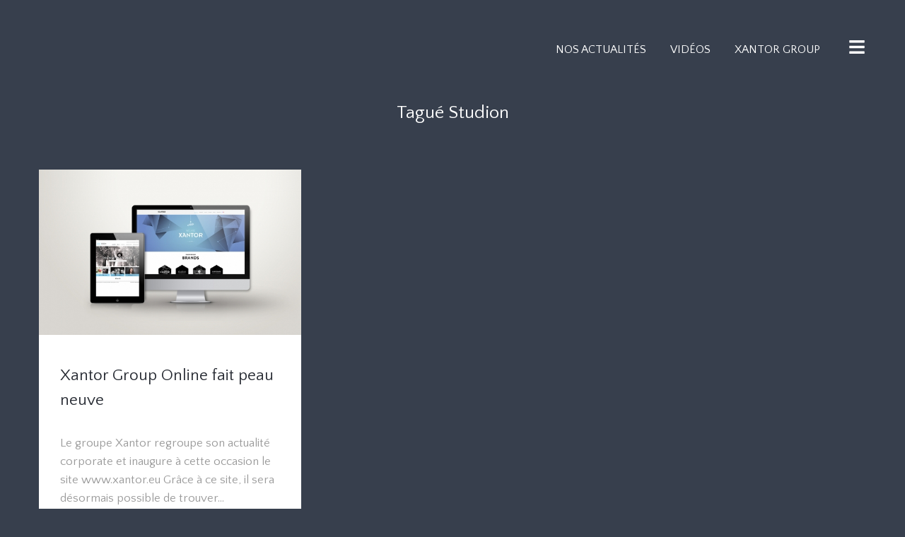

--- FILE ---
content_type: text/html; charset=UTF-8
request_url: https://areyoux.lu/tag/studion/
body_size: 5701
content:
<!DOCTYPE html>
<!--[if lte IE 9]>    <html class="no-js IE9 IE" lang="fr-FR"> <![endif]-->
<!--[if gt IE 9]><!--> <html class="no-js" lang="fr-FR"> <!--<![endif]-->

<head>
	<meta charset="UTF-8">
	<meta name="viewport" content="width=device-width, initial-scale=1, minimal-ui">
	<link rel="profile" href="http://gmpg.org/xfn/11">
	<meta http-equiv="X-UA-Compatible" content="IE=edge" />

	<title>Studion | Are You X.?</title>

	<meta name='robots' content='max-image-preview:large' />
<link rel='dns-prefetch' href='//fonts.googleapis.com' />
<link rel='dns-prefetch' href='//s.w.org' />
<link rel="alternate" type="application/rss+xml" title="Are You X.? &raquo; Flux" href="https://areyoux.lu/feed/" />
<link rel="alternate" type="application/rss+xml" title="Are You X.? &raquo; Flux des commentaires" href="https://areyoux.lu/comments/feed/" />
<link rel="alternate" type="application/rss+xml" title="Are You X.? &raquo; Flux de l’étiquette Studion" href="https://areyoux.lu/tag/studion/feed/" />
		<script type="text/javascript">
			window._wpemojiSettings = {"baseUrl":"https:\/\/s.w.org\/images\/core\/emoji\/13.1.0\/72x72\/","ext":".png","svgUrl":"https:\/\/s.w.org\/images\/core\/emoji\/13.1.0\/svg\/","svgExt":".svg","source":{"concatemoji":"https:\/\/areyoux.lu\/wp-includes\/js\/wp-emoji-release.min.js?ver=5.8.12"}};
			!function(e,a,t){var n,r,o,i=a.createElement("canvas"),p=i.getContext&&i.getContext("2d");function s(e,t){var a=String.fromCharCode;p.clearRect(0,0,i.width,i.height),p.fillText(a.apply(this,e),0,0);e=i.toDataURL();return p.clearRect(0,0,i.width,i.height),p.fillText(a.apply(this,t),0,0),e===i.toDataURL()}function c(e){var t=a.createElement("script");t.src=e,t.defer=t.type="text/javascript",a.getElementsByTagName("head")[0].appendChild(t)}for(o=Array("flag","emoji"),t.supports={everything:!0,everythingExceptFlag:!0},r=0;r<o.length;r++)t.supports[o[r]]=function(e){if(!p||!p.fillText)return!1;switch(p.textBaseline="top",p.font="600 32px Arial",e){case"flag":return s([127987,65039,8205,9895,65039],[127987,65039,8203,9895,65039])?!1:!s([55356,56826,55356,56819],[55356,56826,8203,55356,56819])&&!s([55356,57332,56128,56423,56128,56418,56128,56421,56128,56430,56128,56423,56128,56447],[55356,57332,8203,56128,56423,8203,56128,56418,8203,56128,56421,8203,56128,56430,8203,56128,56423,8203,56128,56447]);case"emoji":return!s([10084,65039,8205,55357,56613],[10084,65039,8203,55357,56613])}return!1}(o[r]),t.supports.everything=t.supports.everything&&t.supports[o[r]],"flag"!==o[r]&&(t.supports.everythingExceptFlag=t.supports.everythingExceptFlag&&t.supports[o[r]]);t.supports.everythingExceptFlag=t.supports.everythingExceptFlag&&!t.supports.flag,t.DOMReady=!1,t.readyCallback=function(){t.DOMReady=!0},t.supports.everything||(n=function(){t.readyCallback()},a.addEventListener?(a.addEventListener("DOMContentLoaded",n,!1),e.addEventListener("load",n,!1)):(e.attachEvent("onload",n),a.attachEvent("onreadystatechange",function(){"complete"===a.readyState&&t.readyCallback()})),(n=t.source||{}).concatemoji?c(n.concatemoji):n.wpemoji&&n.twemoji&&(c(n.twemoji),c(n.wpemoji)))}(window,document,window._wpemojiSettings);
		</script>
		<style type="text/css">
img.wp-smiley,
img.emoji {
	display: inline !important;
	border: none !important;
	box-shadow: none !important;
	height: 1em !important;
	width: 1em !important;
	margin: 0 .07em !important;
	vertical-align: -0.1em !important;
	background: none !important;
	padding: 0 !important;
}
</style>
	<link rel='stylesheet' id='font-awesome-css'  href='https://areyoux.lu/wp-content/plugins/stagtools/assets/css/fontawesome-all.min.css?ver=5.15.3' type='text/css' media='all' />
<link rel='stylesheet' id='stag-shortcode-styles-css'  href='https://areyoux.lu/wp-content/plugins/stagtools/assets/css/stag-shortcodes.css?ver=2.3.8' type='text/css' media='all' />
<link rel='stylesheet' id='wp-block-library-css'  href='https://areyoux.lu/wp-includes/css/dist/block-library/style.min.css?ver=5.8.12' type='text/css' media='all' />
<link rel='stylesheet' id='stag-google-fonts-css'  href='//fonts.googleapis.com/css?family=Quattrocento+Sans%3Aregular%2Citalic%2C700%26subset%3Dlatin%2Clatin&#038;ver=1.0.7' type='text/css' media='all' />
<link rel='stylesheet' id='stag-style-css'  href='https://areyoux.lu/wp-content/themes/skilt-child/style.css?ver=1.0.7' type='text/css' media='all' />
<script type='text/javascript' src='https://areyoux.lu/wp-includes/js/jquery/jquery.min.js?ver=3.6.0' id='jquery-core-js'></script>
<script type='text/javascript' src='https://areyoux.lu/wp-includes/js/jquery/jquery-migrate.min.js?ver=3.3.2' id='jquery-migrate-js'></script>
<link rel="https://api.w.org/" href="https://areyoux.lu/wp-json/" /><link rel="alternate" type="application/json" href="https://areyoux.lu/wp-json/wp/v2/tags/12" /><link rel="EditURI" type="application/rsd+xml" title="RSD" href="https://areyoux.lu/xmlrpc.php?rsd" />
<link rel="wlwmanifest" type="application/wlwmanifest+xml" href="https://areyoux.lu/wp-includes/wlwmanifest.xml" /> 
<meta name="generator" content="WordPress 5.8.12" />
<meta name="generator" content="Skilt 1.0.7">

<!-- Begin Stag Custom CSS -->
<style type="text/css" id="stag-custom-css">
h1,h2,h3,h4,h5,h6,button,.button,blockquote,.entry-meta,.font-header,.menu-sidebar,.post-meta-info,.comment-author,.entry-taxonomy,.stag-intro-text,.post-navigation,.widget_pages,.widget_nav_menu,.widget_recent_entries a,.intro-page .entry-content,.format-aside .entry-content{font-family:"Quattrocento Sans","Helvetica Neue",Helvetica,Arial,sans-serif;}body,.font-body,.post-likes{font-family:"Quattrocento Sans","Helvetica Neue",Helvetica,Arial,sans-serif;}body,.font-body{font-size:17px;font-size:1.7rem;}h1,.font-header{font-size:26px;font-size:2.6rem;}h2{font-size:17.68px;font-size:1.768rem;}h3{font-size:15.6px;font-size:1.56rem;}h4{font-size:14.04px;font-size:1.404rem;}h5{font-size:12.48px;font-size:1.248rem;}h6{font-size:9.88px;font-size:0.988rem;}body{background-color:#373f4d;}.page-cover{opacity:0.3;background-image:url(http://areyoux.xantor.com/wp-content/uploads/2014/11/Xantorbackgroundimage-01.jpg);}a,.accent-color,blockquote:before,.post-likes:hover,#posts-wrapper .format-link .entry-title a{color:#92c9d9;}button,.button,.more-link,.accent-background,input[type="reset"],input[type="submit"],input[type="button"]{background-color:#92c9d9;}.custom-logo{background-image:url("http://areyoux.xantor.com/wp-content/uploads/2014/11/areyoux-011.png");width:200px;}.custom-logo a{padding-bottom:40%;}
@media (-webkit-min-device-pixel-ratio: 1.3),(-o-min-device-pixel-ratio: 2.6/2),(min--moz-device-pixel-ratio: 1.3),(min-device-pixel-ratio: 1.3),(min-resolution: 1.3dppx){.custom-logo{background-image:url("http://areyoux.xantor.com/wp-content/uploads/2014/11/areyoux-01@2x.png");}}.stag-social-icons{font-size: 23px;}
.intro-page .intro-title { font-size: 35px; font-weight: bold; }
</style>
<!-- End Stag Custom CSS -->

</head>

<body class="archive tag tag-studion tag-12 chrome has-background stagtools" data-layout="sticky-column">

<nav id="site-nav" class="site-nav" role="navigation" tabindex="-1">
	<a class="skip-link screen-reader-text" href="#main">Aller au contenu</a>

	<div class="site-nav--scrollable-container">
		<i id="close-nav" class="fa fa-times"></i>

		<ul id="menu-mainmenu" class="primary-menu menu-sidebar hide-on-desktop"><li id="menu-item-10" class="menu-item menu-item-type-taxonomy menu-item-object-category menu-item-10"><a href="https://areyoux.lu/category/marques/">Nos Actualités</a></li>
<li id="menu-item-12" class="menu-item menu-item-type-taxonomy menu-item-object-category menu-item-12"><a href="https://areyoux.lu/category/videos/">Vidéos</a></li>
<li id="menu-item-13" class="menu-item menu-item-type-custom menu-item-object-custom menu-item-13"><a href="http://www.xantor.eu">Xantor Group</a></li>
</ul>
					<aside id="search-2" class="site-nav__section widget_search"><h4 class="widgettitle">Rechercher</h4>
<form role="search" method="get" class="search-form" action="https://areyoux.lu/">
	<label>
		<span class="screen-reader-text">Rechercher ici...</span>
		<input type="text" class="search-field" placeholder="Rechercher sur le site&hellip;" title="Appuyez sur entrée pour lancer votre recherche" value="" name="s">
	</label>
	<button type="submit" class="search-submit"><i class="fa fa-search"></i></button>
</form>
</aside><aside id="text-2" class="site-nav__section widget_text"><h4 class="widgettitle">Suivez-nous</h4>			<div class="textwidget"><p class="stag-social-icons normal"><a href='http://www.facebook.com/areyouxluxembourg' target='_blank' rel="noopener"><i class='fab fa-facebook'></i></a><a href='mailto:info@xantor.com' target='_blank' rel="noopener"><i class='far fa-envelope'></i></a></p></div>
		</aside>
		<aside id="recent-posts-2" class="site-nav__section widget_recent_entries">
		<h4 class="widgettitle">Articles récents</h4>
		<ul>
											<li>
					<a href="https://areyoux.lu/happy-birthday-xantor/">Happy Birthday Xantor!</a>
									</li>
											<li>
					<a href="https://areyoux.lu/le-photobooth-present-a-la-soiree-halloween-de-docler-holding/">Le Photobooth présent à la soirée Halloween de Docler Holding</a>
									</li>
											<li>
					<a href="https://areyoux.lu/xantor-group-online-fait-peau-neuve/">Xantor Group Online fait peau neuve</a>
									</li>
											<li>
					<a href="https://areyoux.lu/une-animation-tres-remarquee-lors-du-marketers-day-2014/">Une animation très remarquée lors du Marketers Day 2014</a>
									</li>
											<li>
					<a href="https://areyoux.lu/hello-world/">Bienvenue au Photobooth !</a>
									</li>
					</ul>

		</aside><aside id="archives-2" class="site-nav__section widget_archive"><h4 class="widgettitle">Archives</h4>
			<ul>
					<li><a href='https://areyoux.lu/2014/11/'>novembre 2014</a></li>
	<li><a href='https://areyoux.lu/2014/10/'>octobre 2014</a></li>
	<li><a href='https://areyoux.lu/2014/03/'>mars 2014</a></li>
	<li><a href='https://areyoux.lu/2013/11/'>novembre 2013</a></li>
	<li><a href='https://areyoux.lu/2013/10/'>octobre 2013</a></li>
			</ul>

			</aside><aside id="categories-2" class="site-nav__section widget_categories"><h4 class="widgettitle">Catégories</h4>
			<ul>
					<li class="cat-item cat-item-2"><a href="https://areyoux.lu/category/marques/">Nos Marques</a>
</li>
	<li class="cat-item cat-item-3"><a href="https://areyoux.lu/category/videos/">Vidéos</a>
</li>
			</ul>

			</aside><aside id="tag_cloud-3" class="site-nav__section widget_tag_cloud"><h4 class="widgettitle">Tags</h4><div class="tagcloud"><a href="https://areyoux.lu/tag/areyoux/" class="tag-cloud-link tag-link-10 tag-link-position-1" style="font-size: 21.481481481481pt;" aria-label="Areyoux? (11 éléments)">Areyoux?</a>
<a href="https://areyoux.lu/tag/birthday/" class="tag-cloud-link tag-link-22 tag-link-position-2" style="font-size: 8pt;" aria-label="Birthday (1 élément)">Birthday</a>
<a href="https://areyoux.lu/tag/docler-holding/" class="tag-cloud-link tag-link-18 tag-link-position-3" style="font-size: 8pt;" aria-label="Docler Holding (1 élément)">Docler Holding</a>
<a href="https://areyoux.lu/tag/eventoria/" class="tag-cloud-link tag-link-17 tag-link-position-4" style="font-size: 8pt;" aria-label="Eventoria (1 élément)">Eventoria</a>
<a href="https://areyoux.lu/tag/fun/" class="tag-cloud-link tag-link-8 tag-link-position-5" style="font-size: 8pt;" aria-label="Fun (1 élément)">Fun</a>
<a href="https://areyoux.lu/tag/glamorous-halloween/" class="tag-cloud-link tag-link-19 tag-link-position-6" style="font-size: 8pt;" aria-label="Glamorous Halloween (1 élément)">Glamorous Halloween</a>
<a href="https://areyoux.lu/tag/lancement/" class="tag-cloud-link tag-link-7 tag-link-position-7" style="font-size: 8pt;" aria-label="Lancement (1 élément)">Lancement</a>
<a href="https://areyoux.lu/tag/le-photobooth/" class="tag-cloud-link tag-link-5 tag-link-position-8" style="font-size: 13.185185185185pt;" aria-label="Le Photobooth (3 éléments)">Le Photobooth</a>
<a href="https://areyoux.lu/tag/marketers/" class="tag-cloud-link tag-link-15 tag-link-position-9" style="font-size: 8pt;" aria-label="Marketers (1 élément)">Marketers</a>
<a href="https://areyoux.lu/tag/marketers-day/" class="tag-cloud-link tag-link-16 tag-link-position-10" style="font-size: 8pt;" aria-label="Marketers Day (1 élément)">Marketers Day</a>
<a href="https://areyoux.lu/tag/photobooth/" class="tag-cloud-link tag-link-6 tag-link-position-11" style="font-size: 13.185185185185pt;" aria-label="Photobooth (3 éléments)">Photobooth</a>
<a href="https://areyoux.lu/tag/site/" class="tag-cloud-link tag-link-14 tag-link-position-12" style="font-size: 8pt;" aria-label="Site (1 élément)">Site</a>
<a href="https://areyoux.lu/tag/studion/" class="tag-cloud-link tag-link-12 tag-link-position-13" style="font-size: 8pt;" aria-label="Studion (1 élément)">Studion</a>
<a href="https://areyoux.lu/tag/studion-photography/" class="tag-cloud-link tag-link-13 tag-link-position-14" style="font-size: 8pt;" aria-label="Studion Photography (1 élément)">Studion Photography</a>
<a href="https://areyoux.lu/tag/xantor/" class="tag-cloud-link tag-link-11 tag-link-position-15" style="font-size: 22pt;" aria-label="Xantor (12 éléments)">Xantor</a>
<a href="https://areyoux.lu/tag/xantor-cool-electronics/" class="tag-cloud-link tag-link-21 tag-link-position-16" style="font-size: 8pt;" aria-label="Xantor Cool Electronics (1 élément)">Xantor Cool Electronics</a>
<a href="https://areyoux.lu/tag/xmag/" class="tag-cloud-link tag-link-20 tag-link-position-17" style="font-size: 8pt;" aria-label="Xmag (1 élément)">Xmag</a></div>
</aside>			</div>
</nav>

<div class="site-nav-overlay"></div>


<div class="page-cover stag-image--none">
</div>

<div class="container">

	<div id="page" class="hfeed site">

		<header id="masthead" class="site-header">

			<div class="site-branding">
									<div class="custom-logo">
						<a rel="home" title="Accueil" href="https://areyoux.lu/"></a>
					</div>
				
								<p class="site-description" hidden>Le blog corporate du Xantor Group</p>
			</div>

			<ul id="menu-mainmenu-1" class="primary-menu menu-header"><li class="menu-item menu-item-type-taxonomy menu-item-object-category menu-item-10"><a href="https://areyoux.lu/category/marques/">Nos Actualités</a></li>
<li class="menu-item menu-item-type-taxonomy menu-item-object-category menu-item-12"><a href="https://areyoux.lu/category/videos/">Vidéos</a></li>
<li class="menu-item menu-item-type-custom menu-item-object-custom menu-item-13"><a href="http://www.xantor.eu">Xantor Group</a></li>
</ul>
			<a href="#" id="site-navigation-toggle" class="site-navigation-toggle"><i class="fa fa-bars"></i></a>

		</header><!-- #masthead -->

<main id="main" class="site-main" role="main">


	<header class="section-header">
		
<h1 class="section-title">
	Tagué <strong>Studion</strong></h1>
			</header>

	<div id="posts-wrapper">

			<article id="post-57" class="post-57 post type-post status-publish format-standard has-post-thumbnail hentry category-marques tag-site tag-studion tag-studion-photography tag-xantor masonry-post">
	
<figure class="entry-thumbnail post-header">
	<a href="https://areyoux.lu/xantor-group-online-fait-peau-neuve/" rel="bookmark">	<img width="570" height="360" src="https://areyoux.lu/wp-content/uploads/2014/11/Xantor-et-Studion-570x360.jpg" class="attachment-content-grid size-content-grid wp-post-image" alt="" loading="lazy" srcset="https://areyoux.lu/wp-content/uploads/2014/11/Xantor-et-Studion-570x360.jpg 570w, https://areyoux.lu/wp-content/uploads/2014/11/Xantor-et-Studion-633x400.jpg 633w, https://areyoux.lu/wp-content/uploads/2014/11/Xantor-et-Studion-300x189.jpg 300w, https://areyoux.lu/wp-content/uploads/2014/11/Xantor-et-Studion-1024x647.jpg 1024w, https://areyoux.lu/wp-content/uploads/2014/11/Xantor-et-Studion.jpg 1168w" sizes="(max-width: 570px) 100vw, 570px" />	</a>
	</figure>
	
<header class="entry-header">
	<h1 class="entry-title">
		<a href="https://areyoux.lu/xantor-group-online-fait-peau-neuve/" rel="bookmark">Xantor Group Online fait peau neuve</a>	</h1>
</header>
	
<div class="entry-content">
	<p>Le groupe Xantor regroupe son actualité corporate et inaugure à cette occasion le site www.xantor.eu Grâce à ce site, il sera désormais possible de trouver&hellip;</p>

	</div>

	<footer class="entry-meta">
					<i class='fa fa-file-text-o return-to__icon'></i>		
<time class="entry-date" datetime="2014-10-28T14:48:30+00:00">
<a href="https://areyoux.lu/xantor-group-online-fait-peau-neuve/" rel="bookmark">			28/10/2014	</a></time>
		<a href='#' title='Aimez ce post' class='post-likes' id='post-like-57'><span>2</span> <i class='fa fa-heart'></i></a>	</footer><!-- .entry-meta -->
</article>
	
	</div>

	<div id="gutter-sizer"></div>

	


</main>


		<footer id="colophon" class="site-footer" role="contentinfo">
			<div class="inside">
				<div class="grid">
					<div class="unit one-of-two site-info">
												Le blog officiel du <a href="http://www.xantor.eu">Xantor Group</a>.
											</div>

					<div class="unit one-of-two">
											</div>
				</div>
			</div>
		</footer><!-- #colophon -->

	</div> <!-- #page -->
</div><!-- .container -->

<script type='text/javascript' defer src='https://areyoux.lu/wp-content/plugins/stagtools/assets/js/fontawesome-all.min.js?ver=5.15.3' id='font-awesome-v5-svg-js'></script>
<script type='text/javascript' defer src='https://areyoux.lu/wp-content/plugins/stagtools/assets/js/fa-v4-shims.min.js?ver=5.15.3' id='font-awesome-v4-shim-js'></script>
<script type='text/javascript' src='https://areyoux.lu/wp-includes/js/imagesloaded.min.js?ver=4.1.4' id='imagesloaded-js'></script>
<script type='text/javascript' src='https://areyoux.lu/wp-includes/js/masonry.min.js?ver=4.2.2' id='masonry-js'></script>
<script type='text/javascript' src='https://areyoux.lu/wp-content/themes/skilt/assets/js/lib/responsiveslides/responsiveslides.min.js?ver=1.54' id='responsiveslides-js'></script>
<script type='text/javascript' id='stag-global-js-extra'>
/* <![CDATA[ */
var stag = {"ajaxurl":"https:\/\/areyoux.lu\/wp-admin\/admin-ajax.php","alreadyLikeText":"Vous aimez d\u00e9j\u00e0 ce post","StagFitvidsCustomSelectors":{"selectors":"iframe[src*='www.viddler.com'],iframe[src*='money.cnn.com'],iframe[src*='www.educreations.com'],iframe[src*='\/\/blip.tv'],iframe[src*='\/\/embed.ted.com'],iframe[src*='\/\/www.hulu.com']"}};
/* ]]> */
</script>
<script type='text/javascript' src='https://areyoux.lu/wp-content/themes/skilt/assets/js/global.min.js?ver=1.0.7' id='stag-global-js'></script>
<script type='text/javascript' src='https://areyoux.lu/wp-content/themes/skilt/assets/js/plugins.js?ver=1.0.7' id='stag-plugins-js'></script>
<script type='text/javascript' src='https://areyoux.lu/wp-content/themes/skilt/assets/js/lib/fitvids/jquery.fitvids.min.js?ver=1.1.1' id='fitvids-js'></script>
<script type='text/javascript' src='https://areyoux.lu/wp-includes/js/wp-embed.min.js?ver=5.8.12' id='wp-embed-js'></script>

</body>
</html>


--- FILE ---
content_type: text/css
request_url: https://areyoux.lu/wp-content/themes/skilt-child/style.css?ver=1.0.7
body_size: 379
content:
/*
Theme Name: Skilt Child Theme
Theme URI: http://codestag.com/themes/Skilt
Description: Child theme for customizing Skilt.
Version: 1.0
Author: Codestag
Author URI: http://codestag.com/
Template: skilt
*/

/* Import Stylesheets, don't remove these.
-----------------------------------------------------------*/
@import url('../skilt/style.css');

/* Required Wordpress Classes, don't remove these.
-----------------------------------------------------------*/
.aligncenter {
	display: block;
	margin-left: auto;
	margin-right: auto;
}
.alignleft { float: left; }
.alignright { float: right; }

/* Make all custom CSS changes BELOW this line
-----------------------------------------------------------*/
/* Example: Change the sidebar background to blue:
#sidebar {
	background: blue;
}
*/


--- FILE ---
content_type: text/css
request_url: https://areyoux.lu/wp-content/themes/skilt/style.css
body_size: 9265
content:
/*!
Theme Name: Skilt
Theme URI: https://codestag.com/themes/skilt
Author: Codestag
Author URI: https://codestag.com
Description: An elegant WordPress theme for frequent bloggers. Comes with three unique blog layouts and offers supports for several post formats.
Version: 1.0.7
License: GNU General Public License v2.0
License URI: http://www.gnu.org/licenses/gpl-2.0.html
Tags: theme-options, fluid-layout, editor-style, featured-images, translation-ready
Text Domain: stag
*/
/*---------------------------------------------------------
 1. Reset (_reset.scss)
-------------------------------------------------------- */
*, *:before, *:after {
  -moz-box-sizing: border-box;
  -webkit-box-sizing: border-box;
  box-sizing: border-box;
}

html, body, div, span, applet, object, iframe, h1, h2, h3, h4, h5, h6, p, blockquote, pre, a, abbr, acronym, address, big, cite, code, del, dfn, em, img, ins, kbd, q, s, samp, small, strike, strong, sub, sup, tt, var, b, u, i, center, dl, dt, dd, ol, ul, li, fieldset, form, label, legend, table, caption, tbody, tfoot, thead, tr, th, td, article, aside, canvas, details, embed, figure, figcaption, footer, header, hgroup, menu, nav, output, ruby, section, summary, time, mark, audio, video {
  margin: 0;
  padding: 0;
  border: 0;
  font-size: 100%;
  vertical-align: baseline;
}

body {
  line-height: 1;
}

ol,
ul {
  list-style: none;
}

blockquote,
q {
  quotes: none;
}

blockquote:before,
blockquote:after {
  content: '';
  content: none;
}

table {
  border-collapse: collapse;
  border-spacing: 0;
}

html {
  font-size: 100%;
  -webkit-text-size-adjust: 100%;
  -ms-text-size-adjust: 100%;
}

a:focus {
  outline: none;
}

article,
aside,
details,
figcaption,
figure,
footer,
header,
hgroup,
nav,
section {
  display: block;
}

audio,
canvas,
video {
  display: inline-block;
  *display: inline;
  *zoom: 1;
}

audio:not([controls]) {
  display: none;
}

sub,
sup {
  line-height: 0;
  position: relative;
  vertical-align: baseline;
}

sup {
  top: -.5em;
}

sub {
  bottom: -.25em;
}

img {
  border: 0;
  -ms-interpolation-mode: bicubic;
}

button,
input,
select,
textarea {
  font-size: 100%;
  margin: 0;
  vertical-align: baseline;
  *vertical-align: middle;
}

button,
input {
  line-height: normal;
  *overflow: visible;
}

button::-moz-focus-inner,
input::-moz-focus-inner {
  border: 0;
  padding: 0;
}

button,
input[type="button"],
input[type="reset"],
input[type="submit"] {
  cursor: pointer;
  -webkit-appearance: button;
}

input[type="search"] {
  -webkit-appearance: textfield;
  -webkit-box-sizing: content-box;
  -moz-box-sizing: content-box;
  box-sizing: content-box;
}

input[type="search"]:-webkit-search-decoration {
  -webkit-appearance: none;
}

textarea {
  overflow: auto;
  vertical-align: top;
}

.site-header, .site-content, .gallery, .post-links, .post-meta-info, .entry-content,
.comment-content, .paging-navigation, .entry-meta-wrapper, .stag-gallery-slideshow {
  zoom: 1;
}
.site-header:before, .site-content:before, .gallery:before, .post-links:before, .post-meta-info:before, .entry-content:before,
.comment-content:before, .paging-navigation:before, .entry-meta-wrapper:before, .stag-gallery-slideshow:before, .site-header:after, .site-content:after, .gallery:after, .post-links:after, .post-meta-info:after, .entry-content:after,
.comment-content:after, .paging-navigation:after, .entry-meta-wrapper:after, .stag-gallery-slideshow:after {
  display: table;
  content: "";
}
.site-header:after, .site-content:after, .gallery:after, .post-links:after, .post-meta-info:after, .entry-content:after,
.comment-content:after, .paging-navigation:after, .entry-meta-wrapper:after, .stag-gallery-slideshow:after {
  clear: both;
}

.site {
  max-width: 1170px;
  margin-left: auto;
  margin-right: auto;
}
@media screen and (max-width: 1210px) {
  .site {
    padding-left: 20px;
    padding-right: 20px;
  }
}

.site-navigation-toggle, .menu-header {
  position: absolute;
  top: 50%;
  -moz-transform: translateY(-50%);
  -ms-transform: translateY(-50%);
  -webkit-transform: translateY(-50%);
  transform: translateY(-50%);
}

.g,
.grid {
  margin-left: -3%;
  max-width: 105%;
}

.unit {
  display: inline-block;
  *display: inline;
  *zoom: 1;
  vertical-align: top;
  margin-left: 3%;
  margin-right: -.2em;
  /* Clearfix */
  overflow: hidden;
  *overflow: visible;
}

.span-grid {
  width: 97%;
}

.one-of-two {
  width: 47%;
}

.one-of-three {
  width: 30.36%;
}

.two-of-three {
  width: 63.666666666%;
}

.one-of-four {
  width: 22.05%;
}

.three-of-four {
  width: 72%;
}

.one-of-five {
  width: 17.07%;
}

.two-of-five {
  width: 37%;
}

.three-of-five {
  width: 57%;
}

.four-of-five {
  width: 77%;
}

@media screen and (max-width: 650px) {
  .grid {
    margin-left: 0;
    max-width: none;
  }

  .unit {
    width: auto;
    margin-left: 0;
    margin-right: 0;
    display: block;
  }
}
/*---------------------------------------------------------
 2. Scaffolding (_scaffolding.scss)
-------------------------------------------------------- */
html {
  -webkit-font-smoothing: antialiased;
  -moz-osx-font-smoothing: grayscale;
  font-size: 62.5%;
}
@media screen and (max-width: 480px) {
  html {
    font-size: 55%;
  }
}

body {
  font-family: "Helvetica Neue", Helvetica, Arial, sans-serif;
  color: #9a9a9a;
  line-height: 1.55;
  background-color: #fefefe;
  text-rendering: optimizeLegibility;
}

a {
  color: #f56f6c;
  text-decoration: none;
  -moz-transition: color 150ms ease-in-out;
  -o-transition: color 150ms ease-in-out;
  -webkit-transition: color 150ms ease-in-out;
  transition: color 150ms ease-in-out;
}
a:hover {
  color: #13171a;
}

.container {
  position: relative;
  overflow: hidden;
  z-index: 6;
  -webkit-overflow-scrolling: touch;
  -moz-transition: -moz-transform 0.2s cubic-bezier(0.2, 0.3, 0.25, 0.9);
  -o-transition: -o-transform 0.2s cubic-bezier(0.2, 0.3, 0.25, 0.9);
  -webkit-transition: -webkit-transform 0.2s cubic-bezier(0.2, 0.3, 0.25, 0.9);
  transition: transform 0.2s cubic-bezier(0.2, 0.3, 0.25, 0.9);
}

.page-cover {
  position: fixed;
  top: 0;
  right: 0;
  bottom: 0;
  left: 0;
  z-index: 2;
  background-position: center;
  -moz-background-size: cover;
  -o-background-size: cover;
  -webkit-background-size: cover;
  background-size: cover;
  -moz-transform-style: preserve-3d;
  -webkit-transform-style: preserve-3d;
  transform-style: preserve-3d;
  width: 100%;
  height: 100%;
  -webkit-user-select: none;
  -moz-user-select: none;
  user-select: none;
  -moz-transform: translate3d(0, 0, 0);
  -ms-transform: translate3d(0, 0, 0);
  -webkit-transform: translate3d(0, 0, 0);
  transform: translate3d(0, 0, 0);
  will-change: animation;
  -webkit-animation: zoom-out 900ms ease-out;
  -moz-animation: zoom-out 900ms ease-out;
  animation: zoom-out 900ms ease-out;
}

.site {
  position: relative;
  z-index: auto;
}

.site-nav-overlay {
  display: none;
  position: fixed;
  left: 0;
  top: 0;
  right: 0;
  bottom: 0;
  z-index: 600;
}

.site-header {
  position: relative;
  z-index: 100;
  padding: 30px 0;
  padding:  3rem 0;
}
.site-header a {
  color: inherit;
}

.site-title {
  line-height: 1;
  margin: 0;
}

.site-description {
  margin: 0;
}

@media screen and (min-width: 480px) {
  .site-title,
  .site-description {
    display: inline-block;
    vertical-align: middle;
  }

  .custom-logo {
    display: inline-block !important;
    vertical-align: middle;
  }

  .site-description {
    margin: 0 0 0 10px;
  }
}
.site-branding {
  float: left;
}

.site-navigation-toggle {
  color: #252931;
  right: 0;
  line-height: 1;
  z-index: 9000;
  font-size: 30px;
  font-size: 3rem;
  -moz-transition: opacity 150ms;
  -o-transition: opacity 150ms;
  -webkit-transition: opacity 150ms;
  transition: opacity 150ms;
}
.site-navigation-toggle .fa-bars {
  position: relative;
  top: -3px;
  max-height: 25px;
  display: inline-block;
  overflow: hidden;
}

.custom-logo {
  display: block;
  max-width: 100%;
  background-repeat: no-repeat;
  background-size: contain;
  background-position: center center;
}
.custom-logo a {
  display: block;
  width: 100%;
  height: 0;
  font: 0/0 a;
  text-decoration: none;
  text-shadow: none;
  color: transparent;
}

.site-main {
  display: block;
}
.single .site-main, .page .site-main {
  background-color: #fff;
  padding: 30px;
  padding: 3rem;
}

.has-background .site-header,
.has-background .site-footer,
.has-background .social-links,
.has-background .paging-navigation,
.has-background .site-title {
  color: #fff;
}

/*---------------------------------------------------------
 Navigation (_scaffolding.scss)
-------------------------------------------------------- */
.navigation {
  list-style: none;
  margin: 15px 0;
  margin:  1.5rem 0;
}
.navigation li {
  display: inline-block;
  margin-right: 15px;
}

.site-nav {
  position: absolute;
  top: 0;
  right: 0;
  bottom: 0;
  outline: 0;
  max-width: 350px;
  overflow: hidden;
  -webkit-overflow-scrolling: touch;
  z-index: 5;
  -moz-transform-style: preserve-3d;
  -webkit-transform-style: preserve-3d;
  transform-style: preserve-3d;
}
.site-nav--scrollable-container {
  position: relative;
  padding: 50px 25px;
  padding:  5rem 2.5rem;
  overflow: auto;
  width: 350px;
  -webkit-overflow-scrolling: touch;
  height: 100%;
  position: relative;
  background: white;
  -moz-transition: -moz-transform 180ms cubic-bezier(0.2, 0.3, 0.25, 0.9);
  -o-transition: -o-transform 180ms cubic-bezier(0.2, 0.3, 0.25, 0.9);
  -webkit-transition: -webkit-transform 180ms cubic-bezier(0.2, 0.3, 0.25, 0.9);
  transition: transform 180ms cubic-bezier(0.2, 0.3, 0.25, 0.9);
  -moz-transform: translateX(350px);
  -ms-transform: translateX(350px);
  -webkit-transform: translateX(350px);
  transform: translateX(350px);
}
.admin-bar .site-nav--scrollable-container {
  padding-top: 80px;
}
.site-nav__section:after,
.site-nav .primary-menu:after {
  content: '';
  display: block;
  width: 145px;
  height: 1px;
  background: #c2c2c2;
  margin: 50px 0;
  margin:  5rem 0;
}
.site-nav__section:last-child:after,
.site-nav .primary-menu:last-child:after {
  display: none;
}
.site-nav #close-nav {
  position: absolute;
  top: 50px;
  right: 30px;
  font-size: 30px;
  cursor: pointer;
  z-index: 50;
  color: #252931;
}
.admin-bar .site-nav #close-nav {
  top: 80px;
}
.site-nav #close-nav + .widget_search {
  margin-top: 50px;
}

.menu-sidebar .sub-menu,
.menu-sidebar .children {
  margin: 0;
  padding: 0;
}
.menu-sidebar .sub-menu li,
.menu-sidebar .children li {
  margin: 7px 0;
}
.menu-sidebar .sub-menu a,
.menu-sidebar .children a {
  padding-left: 15px;
}
.menu-sidebar .sub-menu a:before,
.menu-sidebar .children a:before {
  content: "\2013 ";
  display: inline-block;
  padding-right: 10px;
}

.menu-header {
  right: 50px;
  font-size: 16px !important;
  font-size: 1.6rem !important;
}
@media screen and (max-width: 799px) {
  .menu-header {
    display: none;
  }
}
.menu-header > li {
  text-transform: uppercase;
  display: inline-block;
}
.menu-header li {
  line-height: 1;
  margin: 0 !important;
  position: relative;
  padding: 10px 15px;
  padding:  1rem 1.5rem;
}
.menu-header li:hover {
  background: black;
  background: rgba(0, 0, 0, 0.7);
}
.menu-header li:hover ul {
  display: block;
  overflow: inherit;
  clip: inherit;
  width: inherit;
  height: inherit;
}
.menu-header a {
  color: #fff !important;
}
@media screen and (min-width: 800px) {
  .menu-header .children,
  .menu-header .sub-menu {
    margin: 0;
    padding: 0;
    position: absolute;
    left: 0px;
    top: 36px;
    min-width: 150px;
    z-index: 99999;
    overflow: hidden;
    background: black;
    background: rgba(0, 0, 0, 0.7);
    text-transform: none;
    display: none;
  }
  .menu-header .children li,
  .menu-header .sub-menu li {
    line-height: 1.2;
  }
}

@media screen and (min-width: 800px) {
  .hide-on-desktop {
    display: none;
  }
}

.site-nav-transition {
  overflow: hidden;
  height: 100%;
}
.site-nav-transition .site-navigation-toggle {
  opacity: 0;
}
.site-nav-transition .site-nav--scrollable-container {
  display: block;
  width: 350px;
}
@media screen and (max-width: 350px) {
  .site-nav-transition .site-nav--scrollable-container {
    max-width: 320px;
  }
}
.site-nav-transition .container {
  z-index: 3;
  -moz-transform: translateX(-350px);
  -ms-transform: translateX(-350px);
  -webkit-transform: translateX(-350px);
  transform: translateX(-350px);
}

.site-nav-drawer-open .site-nav-overlay {
  display: block;
  right: 350px;
  z-index: 900;
}
.site-nav-drawer-open .site-nav--scrollable-container {
  z-index: 20;
  -moz-transform: translateX(0);
  -ms-transform: translateX(0);
  -webkit-transform: translateX(0);
  transform: translateX(0);
}

.site-nav--scrollable-container::-webkit-scrollbar {
  display: none;
}

/*---------------------------------------------------------
 Content Area (_scaffolding.scss)
-------------------------------------------------------- */
.site-footer {
  margin: 60px 0 30px 0;
  margin:  6rem 0 3rem 0;
}
.site-footer a {
  color: inherit;
  -moz-transition: opacity 200ms;
  -o-transition: opacity 200ms;
  -webkit-transition: opacity 200ms;
  transition: opacity 200ms;
}
.site-footer a:hover {
  opacity: .5;
}
.site-footer .site-info a {
  border-bottom: 1px solid;
}

.footer-menu {
  margin: 0;
  padding: 0;
}
@media screen and (min-width: 650px) {
  .footer-menu {
    text-align: right;
  }
}
.footer-menu li {
  display: inline-block;
}
.footer-menu li:first-of-type .divider {
  display: none;
}
.footer-menu .divider {
  display: inline-block;
  padding: 0 10px;
}

/*---------------------------------------------------------
 Footer Area (_scaffolding.scss)
-------------------------------------------------------- */
.social-links {
  margin: 0;
  padding: 0;
}
.social-links li {
  display: inline-block;
  width: 1.2857142857142858em;
  text-align: center;
}
.social-links a {
  color: inherit;
}

/*---------------------------------------------------------
 Select (_scaffolding.scss)
-------------------------------------------------------- */
::-moz-selection {
  background-color: #f3f4f5;
  color: #13171a;
  text-shadow: none;
}

::-webkit-selection {
  background-color: #f3f4f5;
  color: #13171a;
  text-shadow: none;
}

::selection {
  background-color: #f3f4f5;
  color: #13171a;
  text-shadow: none;
}

img::selection {
  background-color: transparent;
}

img::-moz-selection {
  background-color: transparent;
}

/*---------------------------------------------------------
 3. Elements (_elements.scss)
-------------------------------------------------------- */
h1, h2, h3, h4, h5, h6 {
  color: #252931;
  margin: 11px 0;
  margin:  1.1rem 0;
}

h1 {
  font-size: 36px;
  font-size: 3.6rem;
}

h2 {
  font-size: 30px;
  font-size: 3rem;
}

h3 {
  font-size: 24px;
  font-size: 2.4rem;
}

h4 {
  font-weight: normal;
  font-size: 20px;
  font-size: 2rem;
}

h5 {
  text-transform: uppercase;
  font-size: 16px;
  font-size: 1.6rem;
  letter-spacing: 1px;
  letter-spacing: 0.1rem;
}

h6 {
  text-transform: uppercase;
  font-weight: normal;
  font-size: 14px;
  font-size: 1.4rem;
  letter-spacing: 2px;
  letter-spacing: 0.2rem;
}

blockquote {
  clear: both;
  position: relative;
  font-style: italic;
  padding-left: 100px;
  padding-left: 10rem;
}
blockquote:before {
  content: "\f10e";
  display: inline-block;
  font-family: FontAwesome;
  font-style: normal;
  font-weight: normal;
  line-height: 1;
  -webkit-font-smoothing: antialiased;
  -moz-osx-font-smoothing: grayscale;
  *margin-right: .3em;
  position: absolute;
  font-size: 40px;
  font-size: 4rem;
  top: 4px;
  left: 25px;
}
blockquote p {
  color: #252931;
  line-height: 1.45;
  word-spacing: -1px;
  word-spacing: -0.1rem;
  font-size: 20px;
  font-size: 2rem;
}
blockquote cite {
  color: #484b50;
  margin-bottom: 20px;
  margin-bottom: 2rem;
  font-size: 17px;
  font-size: 1.7rem;
}
blockquote cite:before {
  content: "\2014  ";
}

q:before {
  content: "\201C";
}
q:after {
  content: "\201D";
}

tt,
kbd,
pre,
code,
samp,
var {
  font-family: "Lucida Sans Typewriter", "Lucida Console", Monaco, monospace;
  background-color: #EAECEE;
  font-size: .85em;
  padding: 4px 6px;
  padding:  0.4rem 0.6rem;
  -moz-border-radius: 3px;
  -webkit-border-radius: 3px;
  border-radius: 3px;
}

pre {
  overflow: auto;
  white-space: pre-wrap;
  tab-size: 4;
  padding: 20px;
  padding: 2rem;
  margin-bottom: 20px;
  margin-bottom: 2rem;
}

abbr, acronym, dfn {
  cursor: help;
  font-size: 0.95em;
  text-transform: uppercase;
  border-bottom: 1px dotted #171717;
  letter-spacing: 1px;
  letter-spacing: 0.1rem;
}

details summary {
  font-weight: 700;
  margin-bottom: 20px;
  margin-bottom: 2rem;
}
details :focus {
  outline: none;
}

ins,
mark {
  background-color: #fff9c0;
}

ins {
  text-decoration: none;
}
ins:before {
  content: "\005B";
  position: relative;
  right: 1px;
  right: 0.1rem;
}
ins:after {
  content: "\005D";
  position: relative;
  left: 1px;
  left: 0.1rem;
}

small {
  font-size: .75em;
}

big {
  font-size: 1.25em;
}

sub,
sup {
  font-size: 75%;
}
@media screen and (min-width: 800px) {
  sub,
  sup {
    font-size: 68.75%;
  }
}

hr:not(.stag-divider) {
  height: 0px;
  border-top: 1px solid #c2c2c2;
  border-bottom: none;
  margin: 50px auto;
  position: relative;
  font-size: 20px;
}
hr:not(.stag-divider)::after {
  content: "\f097";
  font-family: "FontAwesome";
  position: absolute;
  background: #fff;
  top: 50%;
  width: 70px;
  left: 50%;
  right: 50%;
  margin-left: -35px;
  text-align: center;
  -moz-transform: translateY(-50%);
  -ms-transform: translateY(-50%);
  -webkit-transform: translateY(-50%);
  transform: translateY(-50%);
}

ul,
ol {
  margin: 0 0 22px 0;
  margin:  0 0 2.2rem 0;
  padding-left: 20px;
  padding-left: 2rem;
}
li > ul, li >
ol {
  margin-bottom: 0;
  margin-left: 1.5em;
}

[hidden] {
  display: none;
}

/*---------------------------------------------------------
 Definition lists (_elements.scss)
-------------------------------------------------------- */
dl dt {
  margin-bottom: 0;
}
dl dd {
  margin-left: 40px;
  margin-left: 4rem;
}

dt {
  font-weight: bold;
}

/*---------------------------------------------------------
 Tables (_elements.scss)
-------------------------------------------------------- */
table {
  width: 100%;
  text-align: center;
  border: 1px solid #c2c2c2;
  font-size: 16px;
  font-size: 1.6rem;
}
table caption {
  margin-bottom: 20px;
  margin-bottom: 2rem;
}
table th,
table td {
  padding: 10px 0;
  padding:  1rem 0;
}
table th {
  color: #13171a;
  border-left: 1px solid #c2c2c2;
}
table td {
  border-top: 1px solid #c2c2c2;
  border-left: 1px solid #c2c2c2;
}
table td[valign="top"] {
  vertical-align: top;
}
table td[valign="bottom"] {
  vertical-align: bottom;
}

/*---------------------------------------------------------
 Galleries (_elements.scss)
-------------------------------------------------------- */
.gallery {
  margin: 20px 0 10px !important;
}

.gallery-item {
  position: relative;
  float: left;
  overflow: hidden;
  text-align: center;
  margin: 0 4px 4px 0;
  margin:  0 0.4rem 0.4rem 0;
}
.gallery-columns-1 .gallery-item {
  width: 100%;
}
.gallery-columns-2 .gallery-item {
  width: 48%;
}
.gallery-columns-3 .gallery-item {
  width: 32%;
}
.gallery-columns-4 .gallery-item {
  width: 23%;
}
.gallery-columns-5 .gallery-item {
  width: 19%;
}
.gallery-columns-6 .gallery-item {
  width: 15%;
}
.gallery-columns-7 .gallery-item {
  width: 13%;
}
.gallery-columns-8 .gallery-item {
  width: 11%;
}
.gallery-columns-9 .gallery-item {
  width: 9%;
}
.gallery-columns-1 .gallery-item:nth-of-type(1n), .gallery-columns-2 .gallery-item:nth-of-type(2n), .gallery-columns-3 .gallery-item:nth-of-type(3n), .gallery-columns-4 .gallery-item:nth-of-type(4n), .gallery-columns-5 .gallery-item:nth-of-type(5n), .gallery-columns-6 .gallery-item:nth-of-type(6n), .gallery-columns-7 .gallery-item:nth-of-type(7n), .gallery-columns-8 .gallery-item:nth-of-type(8n), .gallery-columns-9 .gallery-item:nth-of-type(9n) {
  margin-right: 0;
}

.gallery-icon {
  line-height: 0;
}

/*---------------------------------------------------------
 4. Patterns (_patterns.scss)
-------------------------------------------------------- */
img {
  max-width: 100%;
  height: auto;
  vertical-align: middle;
}
img.size-full, img.size-large, img.wp-post-image {
  height: auto;
}
img[class*="align"], img[class*="wp-image-"], img[class*="attachment-"] {
  height: auto;
}
img.alignleft, img.alignright, img.aligncenter {
  margin-bottom: 20px;
  margin-bottom: 2rem;
}
img.wp-smiley {
  margin: 0;
  padding: 0;
  background: 0;
}

/*---------------------------------------------------------
 Captions (_patterns.scss)
-------------------------------------------------------- */
.wp-caption {
  max-width: 100%;
}
.wp-caption img {
  margin-bottom: 5px;
  margin-bottom: 0.5rem;
}

.wp-caption-text,
.wp-caption-dd {
  color: #859093;
  margin-top: 5px;
  margin-top: 0.5rem;
}

/*---------------------------------------------------------
 Media (_patterns.scss)
-------------------------------------------------------- */
embed,
object,
video,
iframe {
  max-width: 100%;
}

.fluid-width-video-wrapper {
  width: auto !important;
}

/*---------------------------------------------------------
 General (_patterns.scss)
-------------------------------------------------------- */
.clear {
  clear: both;
}

.alignleft {
  float: left;
}

.alignright {
  float: right;
}

.aligncenter {
  clear: both;
  display: block;
  margin-left: auto;
  margin-right: auto;
}

.hide, .updated {
  display: none;
  visibility: hidden;
}

.hidden {
  visibility: hidden;
}

.visuallyhidden, .screen-reader-text {
  border: 0;
  clip: rect(0 0 0 0);
  height: 1px;
  margin: -1px;
  overflow: hidden;
  padding: 0;
  position: absolute;
  width: 1px;
}

.noborder {
  border: none;
}

div .alignleft {
  text-align: left;
  margin-right: 20px;
  margin-right: 2rem;
}
div .alignright {
  text-align: right;
  margin-left: 20px;
  margin-left: 2rem;
}
div .aligncenter {
  text-align: center;
}

@-webkit-keyframes pulse {
  0% {
    -webkit-transform: scale(1);
    transform: scale(1);
  }

  50% {
    -webkit-transform: scale(1.2);
    transform: scale(1.2);
  }

  100% {
    -webkit-transform: scale(1);
    transform: scale(1);
  }
}
@keyframes pulse {
  0% {
    -webkit-transform: scale(1);
    -ms-transform: scale(1);
    transform: scale(1);
  }

  50% {
    -webkit-transform: scale(1.2);
    -ms-transform: scale(1.2);
    transform: scale(1.2);
  }

  100% {
    -webkit-transform: scale(1);
    -ms-transform: scale(1);
    transform: scale(1);
  }
}
@-webkit-keyframes shake {
  0%, 100% {
    -webkit-transform: translateX(0);
    transform: translateX(0);
  }

  10%, 30%, 50%, 70%, 90% {
    -webkit-transform: translateX(-5px);
    transform: translateX(-5px);
  }

  20%, 40%, 60%, 80% {
    -webkit-transform: translateX(5px);
    transform: translateX(5px);
  }
}
@keyframes shake {
  0%, 100% {
    -webkit-transform: translateX(0);
    -ms-transform: translateX(0);
    transform: translateX(0);
  }

  10%, 30%, 50%, 70%, 90% {
    -webkit-transform: translateX(-5px);
    -ms-transform: translateX(-5px);
    transform: translateX(-5px);
  }

  20%, 40%, 60%, 80% {
    -webkit-transform: translateX(5px);
    -ms-transform: translateX(5px);
    transform: translateX(5px);
  }
}
@-webkit-keyframes zoom-out {
  0% {
    -webkit-transform: scale(1.1);
    transform: scale(1.1);
  }

  100% {
    -webkit-transform: scale(1);
    transform: scale(1);
  }
}
@-moz-keyframes zoom-out {
  0% {
    -moz-transform: scale(1.1);
    transform: scale(1.1);
  }

  100% {
    -moz-transform: scale(1);
    transform: scale(1);
  }
}
@keyframes zoom-out {
  0% {
    transform: scale(1.1);
  }

  100% {
    transform: scale(1);
  }
}
.search-form {
  display: block;
  position: relative;
}
.search-form label {
  display: block;
}

.search-field {
  width: 100%;
  padding: 10px 30px 10px 0;
  border-bottom: 1px solid #c2c2c2;
  background-color: transparent;
}

.search-submit {
  position: absolute;
  top: 0;
  right: 0;
  height: 100%;
  padding: 0;
  background: transparent;
  color: #9a9a9a;
}
.search-submit:hover {
  color: #747474;
}

.gallery-caption,
.bypostauthor {
  color: inherit;
}

/*---------------------------------------------------------
 Shortcodes (_patterns.scss)
-------------------------------------------------------- */
.stag-divider {
  background-color: #c2c2c2;
}

.stag-divider--dashed,
.stag-divider--dotted,
.stag-divider--double:after {
  border-bottom-color: #c2c2c2;
}

.stag-divider--dotted,
.stag-divider--dashed {
  background-color: transparent;
}

.stag-alert--white {
  color: #9a9a9a;
}

.stag-button {
  -moz-border-radius: 40px;
  -webkit-border-radius: 40px;
  border-radius: 40px;
}

/*---------------------------------------------------------
 5. Posts (_posts.scss)
-------------------------------------------------------- */
.entry-title {
  font-weight: normal;
  color: #252931;
}
@media screen and (max-width: 480px) {
  .entry-title {
    font-size: 30px;
    font-size: 3rem;
  }
}
.single .entry-title {
  margin: 0;
}

.entry-thumbnail img {
  width: 100%;
}

.hentry:not(.has-post-thumbnail) .entry-header {
  margin-top: 20px;
  margin-top: 2rem;
}

.page .entry-content,
.page .post-navigation,
.page .entry-meta-wrapper,
.single .entry-content,
.single .post-navigation,
.single .entry-meta-wrapper {
  max-width: 770px;
  margin-left: auto;
  margin-right: auto;
}

.post-navigation {
  margin-top: 0;
  margin-bottom: 0;
}

.post-links {
  border-bottom: 1px solid #c2c2c2;
}
.post-links a {
  color: inherit;
}
.post-links .post-link {
  padding: 10px 0;
  padding:  1rem 0;
}
@media screen and (min-width: 650px) {
  .post-links .post-link {
    width: 50%;
    float: left;
  }
  .post-links .post-link:nth-child(2) {
    border-left: 1px solid #c2c2c2;
    text-align: right;
  }
}
@media screen and (max-width: 649px) {
  .post-links .nav-previous {
    text-align: left;
  }
  .post-links .nav-next {
    text-align: right;
  }
  .post-links .post-link:nth-child(2) {
    border-top: 1px solid #c2c2c2;
  }
}
.post-links--icon {
  font-size: 23px;
  font-size: 2.3rem;
  vertical-align: text-top;
}
.nav-previous .post-links--icon {
  padding-right: 15px;
  padding-right: 1.5rem;
}
.nav-next .post-links--icon {
  padding-left: 15px;
  padding-left: 1.5rem;
}

.entry-author {
  display: inline-block;
}

.post-meta-info {
  border-top: 1px solid #c2c2c2;
  border-bottom: 1px solid #c2c2c2;
  padding: 10px 0;
  padding:  1rem 0;
  margin: 50px 0 40px 0;
  margin:  5rem 0 4rem 0;
}
@media screen and (max-width: 480px) {
  .post-meta-info {
    margin: 40px 0 40px 0;
    margin:  4rem 0 4rem 0;
  }
}

#posts-wrapper .entry-header {
  margin-bottom: 30px;
  margin-bottom: 3rem;
}
#posts-wrapper .entry-title {
  font-weight: normal;
  margin-top: 0;
  margin-bottom: 0;
  font-size: 23px;
  font-size: 2.3rem;
}
#posts-wrapper .entry-title a {
  color: #252931;
}
#posts-wrapper .entry-date {
  display: inline-block;
}
#posts-wrapper .entry-date a {
  color: inherit;
}
#posts-wrapper .entry-date a:hover {
  opacity: .7;
}
#posts-wrapper .entry-content p {
  margin: 0;
}

.entry-meta {
  margin-top: 30px;
  margin-top: 3rem;
  padding-top: 30px;
  padding-top: 3rem;
  line-height: 1;
}
.entry-meta::before {
  content: '';
  border-top: 1px solid #c2c2c2;
  display: block;
  max-width: 145px;
  position: relative;
  top: -26px;
}
.entry-meta a,
.entry-meta time,
.entry-meta span {
  vertical-align: middle;
  line-height: 1;
}

.return-to {
  color: inherit;
}
.return-to__icon {
  display: inline-block;
  margin-right: 15px;
  vertical-align: middle;
}

.post-likes {
  display: inline-block;
  float: right;
}
@media screen and (max-width: 480px) {
  .single .post-likes {
    display: block;
    float: none;
  }
}
.post-likes span {
  display: inline-block;
  margin-right: 5px;
  color: #9a9a9a;
}
.post-likes:not(.active) .fa::before {
  color: #dbdbdb;
}
.post-likes .fa {
  -webkit-animation-duration: 600ms;
  animation-duration: 600ms;
  -webkit-animation-fill-mode: both;
  animation-fill-mode: both;
  animation-play-state: paused;
  -webkit-animation-play-state: paused;
}
.post-likes .liked.active .fa {
  animation-play-state: paused;
  -webkit-animation-play-state: paused;
}
.post-likes.liked .fa {
  -webkit-animation-name: pulse;
  animation-name: pulse;
  animation-play-state: running;
  -webkit-animation-play-state: running;
}
.post-likes.invalid .fa {
  -webkit-animation-name: shake;
  animation-name: shake;
  animation-play-state: running !important;
  -webkit-animation-play-state: running !important;
}

.read-more {
  margin-top: 35px;
  margin-top: 3.5rem;
}

.more-link {
  color: #fff;
  padding: 6px 15px;
  width: 134px;
  text-align: center;
  display: inline-block;
  -moz-border-radius: 20px;
  -webkit-border-radius: 20px;
  border-radius: 20px;
}
.more-link:hover {
  color: white;
  background-image: -moz-linear-gradient(top, rgba(0, 0, 0, 0), rgba(0, 0, 0, 0.05));
  background-image: -webkit-linear-gradient(top, rgba(0, 0, 0, 0), rgba(0, 0, 0, 0.05));
  background-image: linear-gradient(to bottom, rgba(0, 0, 0, 0), rgba(0, 0, 0, 0.05));
}

ul,
ol,
dl,
p,
details,
address,
.vcard,
figure,
pre,
fieldset,
table,
dt,
dd,
hr {
  margin-bottom: 1.94444em;
}

.entry-content,
.comment-content {
  word-break: break-word;
  word-wrap: break-word;
}
.entry-content ul,
.comment-content ul {
  list-style-type: disc;
}
.entry-content ol,
.comment-content ol {
  list-style-type: decimal;
}

.paging-navigation a, .paging-navigation span {
  -moz-transition: all 0.2s;
  -o-transition: all 0.2s;
  -webkit-transition: all 0.2s;
  transition: all 0.2s;
}
.paging-navigation .nav-page-links {
  float: left;
  padding-top: 9px;
}
.paging-navigation .nav-links {
  float: right;
}

.nav-page-links {
  font-size: 20px;
  font-size: 2rem;
}
.nav-page-links a {
  color: inherit;
}
.nav-page-links a span:hover {
  opacity: .5;
}
.nav-page-links .current span {
  opacity: .5;
}
.nav-page-links .page-numbers:after {
  content: '\2044';
  display: inline-block;
  padding: 0 14px;
  opacity: 1;
}
.nav-page-links .page-numbers:last-child:after {
  display: none;
}

.nav-links a {
  display: inline-block;
  width: 50px;
  height: 50px;
  border: 2px solid #fff;
  border-radius: 50%;
  text-align: center;
  position: relative;
  color: inherit;
}
.nav-links a i {
  padding-top: 16px;
}
.nav-links a:hover {
  opacity: .5;
}
.nav-links span {
  margin-left: 15px;
}

@media screen and (max-width: 480px) {
  .paging-navigation .nav-links,
  .paging-navigation .nav-page-links {
    float: none;
  }
  .paging-navigation .nav-page-links {
    text-align: center;
  }
  .paging-navigation .nav-links {
    margin-top: 25px;
  }
  .paging-navigation .nav-previous {
    float: left;
    margin: 0;
  }
  .paging-navigation .nav-next {
    float: right;
    margin: 0;
  }
}
#gutter-sizer {
  width: 0;
  height: 0;
  box-sizing: content-box;
}
@media screen and (min-width: 800px) {
  #gutter-sizer {
    width: 2.5%;
  }
  [data-layout="sticky-column"] #gutter-sizer {
    width: 3% !important;
  }
}

#posts-wrapper {
  position: relative;
  box-sizing: content-box;
}
#posts-wrapper .masonry-post {
  background-color: #fff;
  margin-bottom: 30px;
  padding: 30px;
  padding: 3rem;
}
#posts-wrapper .masonry-post:not(.unit) {
  width: 100%;
}
@media screen and (min-width: 800px) {
  [data-layout="3-column"] #posts-wrapper .masonry-post {
    width: 48.7%;
  }
}
@media screen and (min-width: 1100px) {
  [data-layout="3-column"] #posts-wrapper .masonry-post {
    width: 31.66667%;
  }
}
@media screen and (min-width: 800px) {
  [data-layout="2-column"] #posts-wrapper .masonry-post {
    width: 48.7%;
  }
}
body:not(.has-background) #posts-wrapper .masonry-post {
  border: 1px solid #c2c2c2;
}

@media screen and (min-width: 800px) {
  [data-layout="sticky-column"] #posts-wrapper .masonry-post {
    width: 31.66667%;
  }
}
@media screen and (min-width: 1100px) {
  [data-layout="sticky-column"] #posts-wrapper .sticky.masonry-post:first-of-type {
    width: 65.83% !important;
  }
}

.post-header,
.format-gallery .post-format-content,
.format-image .post-format-content {
  margin: -30px;
  margin: -3rem;
  margin-bottom: 40px;
  margin-bottom: 4rem;
}
.single .post-header, .page .post-header, .single
.format-gallery .post-format-content, .page
.format-gallery .post-format-content, .single
.format-image .post-format-content, .page
.format-image .post-format-content {
  margin-bottom: 50px;
  margin-bottom: 5rem;
}
@media screen and (max-width: 480px) {
  .single .post-header, .page .post-header, .single
  .format-gallery .post-format-content, .page
  .format-gallery .post-format-content, .single
  .format-image .post-format-content, .page
  .format-image .post-format-content {
    margin-bottom: 40px;
    margin-bottom: 4rem;
  }
}

.entry-meta-wrapper {
  border-top: 1px solid #c2c2c2;
  border-bottom: 1px solid #c2c2c2;
  padding: 10px 0;
  padding:  1rem 0;
  position: relative;
}
@media screen and (min-width: 481px) {
  .entry-meta-wrapper {
    display: table;
    width: 100%;
  }
  .entry-meta-wrapper div {
    display: table-cell;
    vertical-align: middle;
  }
  .entry-meta-wrapper .post-share-buttons {
    width: 120px;
    text-align: right;
    margin: 0;
  }
}
@media screen and (max-width: 480px) {
  .entry-meta-wrapper .entry-categories,
  .entry-meta-wrapper .entry-tags {
    display: block;
    margin-bottom: 10px;
  }
  .entry-meta-wrapper .divider {
    display: none;
  }
  .entry-meta-wrapper .post-share-buttons {
    margin-top: 10px;
  }
}

.entry-taxonomy {
  font-size: 17px;
  font-size: 1.7rem;
}

.post-share-buttons {
  font-size: 26px;
  font-size: 2.6rem;
  line-height: 1;
}
.post-share-buttons a {
  color: #dbdbdb;
}
.post-share-buttons a:hover {
  color: #a8a8a8;
}

.related-posts {
  margin-top: 30px;
  margin-top: 3rem;
}
.related-posts .slideshow-wrapper {
  margin: 0 !important;
}

/*---------------------------------------------------------
 Post Formats (_posts.scss)
-------------------------------------------------------- */
.format-aside .entry-content,
.format-status .entry-content {
  color: #252931;
  font-size: 23px;
  font-size: 2.3rem;
}
.format-aside .entry-meta,
.format-status .entry-meta {
  margin-top: 35px;
  margin-top: 3.5rem;
}

.format-audio.has-post-thumbnail .post-format-content {
  margin-top: -100px;
  margin-top: -10rem;
  margin-bottom: 60px;
  margin-bottom: 6rem;
}
.format-audio:not(.has-post-thumbnail) .post-format-content {
  margin: -30px -30px 30px -30px;
  margin:  -3rem -3rem 3rem -3rem;
}

.format-video .post-format-content {
  margin: -30px -30px 30px -30px;
  margin:  -3rem -3rem 3rem -3rem;
}

.format-image .entry-thumbnail,
.format-gallery .entry-thumbnail {
  position: relative;
}
.format-image .post-format-content img,
.format-gallery .post-format-content img {
  width: 100%;
}
.format-image .entry-caption,
.format-gallery .entry-caption {
  position: absolute;
  background: #fff;
  left: 30px;
  bottom: 30px;
  padding: 7px 10px;
}

.slideshow-wrapper {
  position: relative;
  overflow: hidden;
}
.single .slideshow-wrapper {
  margin: -30px;
  margin: -3rem;
  margin-bottom: 40px;
  margin-bottom: 4rem;
}

.stag-gallery-slideshow {
  width: 100%;
  padding: 0;
  position: relative;
  z-index: 1;
  margin-bottom: 0;
}
.stag-gallery-slideshow figure {
  margin-bottom: 0;
}
.stag-gallery-slideshow img {
  width: 100%;
}
.stag-gallery-slideshow li {
  display: block;
  width: 100%;
}

.rslides_tabs {
  position: absolute;
  display: block;
  left: 30px;
  right: 30px;
  padding: 0;
  bottom: 30px;
  width: 80%;
  z-index: 100;
  margin-bottom: 0;
}
.rslides_tabs li {
  display: inline-block;
  line-height: 1;
}
.rslides_tabs a {
  display: inline-block;
  text-indent: -9999px;
  border: 2px solid #fff;
  width: 13px;
  height: 13px;
  background-color: transparent;
  border-radius: 45px;
  margin-right: 5px;
}
.rslides_tabs .rslides_here a {
  background-color: #fff;
}

body:not(.single):not(.page) .format-quote blockquote {
  padding-left: 0;
}
body:not(.single):not(.page) .format-quote blockquote::before {
  display: none;
}

.empty-content .post-meta-info {
  margin-bottom: 0;
  border-bottom: none;
}

.intro-page {
  color: white;
  text-align: center;
  margin-bottom: 50px;
  margin-bottom: 5rem;
  font-size: 23px;
  font-size: 2.3rem;
}
@media screen and (max-width: 480px) {
  .intro-page {
    font-size: 18px;
    font-size: 1.8rem;
  }
}
body:not(.has-background) .intro-page {
  color: inherit;
}
.intro-page h1, .intro-page h2, .intro-page h3, .intro-page h4, .intro-page h5, .intro-page h6 {
  color: inherit;
}
.intro-page .intro-title {
  font-weight: 100;
  font-size: 75px;
  font-size: 7.5rem;
  margin-bottom: 20px;
  margin-bottom: 2rem;
}
@media screen and (max-width: 480px) {
  .intro-page .intro-title {
    font-size: 35px;
    font-size: 3.5rem;
  }
}
.intro-page a {
  color: #fff !important;
  -moz-transition: all 150ms;
  -o-transition: all 150ms;
  -webkit-transition: all 150ms;
  transition: all 150ms;
}
body:not(.has-background) .intro-page a {
  color: inherit !important;
}
.intro-page a:hover {
  opacity: .85;
}

.entry-pagination {
  margin: 30px 0;
  margin:  3rem 0;
}
.entry-pagination .separator:first-of-type {
  display: none;
}
.entry-pagination .page-number {
  margin: 0 5px;
  padding: 0 5px;
}
.entry-pagination span:not(.separator) {
  display: inline-block;
}

/*---------------------------------------------------------
 6. Pages (_pages.scss)
-------------------------------------------------------- */
body.page .entry-header {
  margin-bottom: 50px;
  margin-bottom: 5rem;
}

.page-template-contact-php .entry-content {
  text-align: center;
}

/*---------------------------------------------------------
 Contact Page Template (_pages.scss)
-------------------------------------------------------- */
.form-wrapper {
  text-align: center;
  background: #272727;
  background: rgba(39, 39, 39, 0.7);
  padding: 55px 30px;
  padding:  5.5rem 3rem;
}
.form-wrapper .contact-form-title {
  font-weight: normal;
  color: #fff;
  margin-bottom: 50px;
  margin-bottom: 5rem;
}
.form-wrapper .inside {
  max-width: 770px;
  margin-left: auto;
  margin-right: auto;
}
.form-wrapper .form-row {
  margin-bottom: 20px;
}
.form-wrapper .form-row textarea,
.form-wrapper .form-row input:not([type="submit"]) {
  width: 100%;
}

/*---------------------------------------------------------
 Archives (_pages.scss)
-------------------------------------------------------- */
.section-header {
  color: #fff;
  text-align: center;
  margin-bottom: 60px;
  margin-bottom: 6rem;
}
.section-header p:last-child {
  margin: 0;
}
body:not(.has-background) .section-header {
  color: inherit;
}

.section-title {
  margin-top: 0;
  color: inherit;
  font-weight: 100;
}
.section-title strong {
  font-weight: inherit;
}

/*---------------------------------------------------------
 Author (_pages.scss)
-------------------------------------------------------- */
.author-social-profiles {
  margin: 40px 0;
  margin:  4rem 0;
  font-size: 35px;
  font-size: 3.5rem;
}
.author-social-profiles a {
  color: #fff;
  display: inline-block;
  -moz-transition: all 200ms ease;
  -o-transition: all 200ms ease;
  -webkit-transition: all 200ms ease;
  transition: all 200ms ease;
}
.author-social-profiles a:hover {
  opacity: .95;
  -moz-transform: scale(1.1);
  -ms-transform: scale(1.1);
  -webkit-transform: scale(1.1);
  transform: scale(1.1);
}
body:not(.has-background) .author-social-profiles a {
  color: inherit !important;
}
.author-social-profiles li {
  list-style: none;
  display: inline-block;
  margin: 0 20px;
  margin:  0 2rem;
}

body.author .section-title {
  font-weight: 100;
  font-size: 75px;
  font-size: 7.5rem;
  margin-bottom: 20px;
  margin-bottom: 2rem;
}
@media screen and (max-width: 480px) {
  body.author .section-title {
    font-size: 35px;
    font-size: 3.5rem;
  }
}
body.author .section-description {
  font-size: 23px;
  font-size: 2.3rem;
}
@media screen and (max-width: 480px) {
  body.author .section-description {
    font-size: 18px;
    font-size: 1.8rem;
  }
}

.author-posts-count {
  text-align: center;
}

.posts-count {
  color: inherit;
  font-weight: 100;
  line-height: 1;
  margin: 0;
  font-size: 35px;
  font-size: 3.5rem;
  position: relative;
}
body:not(.has-background) .posts-count::before, body:not(.has-background) .posts-count::after {
  background: #9a9a9a;
}
@media screen and (min-width: 650px) {
  .posts-count::before {
    content: '';
    position: absolute;
    width: 35%;
    height: 1px;
    background: #fff;
    top: 50%;
    bottom: 50%;
    left: 0;
    right: 0;
  }
  .posts-count::after {
    content: '';
    position: absolute;
    width: 35%;
    height: 1px;
    background: #fff;
    top: 50%;
    bottom: 50%;
    right: 0;
  }
}

/*---------------------------------------------------------
 404 Page (_pages.scss)
-------------------------------------------------------- */
.error-404 {
  color: #fff;
  text-align: center;
  max-width: 770px;
  margin-left: auto;
  margin-right: auto;
}
.error-404 .entry-title {
  font-weight: normal;
  line-height: 1;
  font-size: 150px;
  font-size: 15rem;
  margin-bottom: 80px;
  margin-bottom: 8rem;
}
.error-404 h1 {
  color: inherit;
}
.error-404 .home-button-row {
  margin-top: 100px;
  margin-top: 10rem;
}
.error-404 a {
  color: #fff !important;
  border-bottom: 1px solid #fff;
  -moz-transition: all 150ms;
  -o-transition: all 150ms;
  -webkit-transition: all 150ms;
  transition: all 150ms;
}
.error-404 a:hover {
  opacity: .85;
}
.error-404 .stag-social-icons a {
  border-bottom: none;
}

/*---------------------------------------------------------
 7. Sidebar (_sidebar.scss)
-------------------------------------------------------- */
#sidebar {
  margin-bottom: 80px;
  margin-bottom: 8rem;
}

/*---------------------------------------------------------
 Widgets (_sidebar.scss)
-------------------------------------------------------- */
.widgettitle {
  margin-bottom: 10px;
  margin-bottom: 1rem;
  font-size: 25px;
  font-size: 2.5rem;
}

.widget-area .widget {
  margin-bottom: 20px;
  margin-bottom: 2rem;
}

.site-nav__section ul {
  padding: 0;
}
.site-nav__section .widgettitle {
  margin: 0 0 35px 0;
  margin:  0 0 3.5rem 0;
}

.widget_pages > ul {
  margin: 0;
  padding: 0;
}
.widget_pages .children {
  margin-left: 0;
}

.widget_recent_entries a,
.widget_recent_entries .post-date {
  display: block;
}
.widget_recent_entries .post-date {
  margin-top: 5px;
  color: #cbcbcb;
  font-size: 16px;
  font-size: 1.6rem;
}

.widget_pages,
.primary-menu,
.widget_nav_menu,
.widget_recent_entries {
  margin: 0;
  padding: 0;
  font-size: 20px;
  font-size: 2rem;
}
.widget_pages a,
.primary-menu a,
.widget_nav_menu a,
.widget_recent_entries a {
  color: #252931;
}
.widget_pages li,
.primary-menu li,
.widget_nav_menu li,
.widget_recent_entries li {
  margin-bottom: 7px;
}

.stag-twitter-widget li,
.widget_recent_entries li {
  margin-bottom: 20px;
  margin-bottom: 2rem;
}
.stag-twitter-widget li:last-of-type,
.widget_recent_entries li:last-of-type {
  margin-bottom: 0;
}

/*---------------------------------------------------------
 StagTools Widgets (_sidebar.scss)
-------------------------------------------------------- */
.dribbbles .dribbble-shot {
  margin-bottom: 25px;
  margin-bottom: 2.5rem;
}
.dribbbles .dribbble-shot:last-of-type {
  margin-bottom: 0;
}

.stag-twitter-widget p {
  margin: 0;
}
.stag-twitter-widget time {
  color: #cbcbcb;
}
.stag-twitter-widget time a {
  color: inherit;
}

.dribbble-shot img,
.flickr-photos img {
  -moz-transition: opacity 100ms ease;
  -o-transition: opacity 100ms ease;
  -webkit-transition: opacity 100ms ease;
  transition: opacity 100ms ease;
}
.dribbble-shot img:hover,
.flickr-photos img:hover {
  opacity: .75;
}

.flickr-photos li {
  display: inline-block;
  max-width: 60px;
  margin: 0 5px 5px 0;
}

/*---------------------------------------------------------
 8. Comments (_comments.scss)
-------------------------------------------------------- */
.comment {
  list-style: none;
}
.comment:first-of-type {
  padding-top: 0;
}

.comment-respond a:hover {
  color: #fff;
}

.comment-list-wrapper {
  background: #fff;
  overflow: hidden;
}

.comment-list-inner {
  max-width: 830px;
  margin: 0 auto;
  padding: 30px 30px 50px 30px;
  padding:  3rem 3rem 5rem 3rem;
}

.comments-title {
  font-weight: normal;
  margin: 0;
  font-size: 40px;
  font-size: 4rem;
}

.comment-awaiting-moderation {
  font-style: italic;
  color: #ff8080;
}

.comment-list {
  margin: 0;
  padding: 0;
}
.comment-list .comment:before {
  content: '';
  display: block;
  width: 145px;
  height: 1px;
  background-color: #c2c2c2;
  margin: 40px 0;
}
.comment-list .comment:last-of-type:before:not(:only-of-type) {
  display: none;
}
.comment-list input:not([type="submit"]), .comment-list textarea {
  border: 1px solid #c2c2c2;
}
.comment-list .comment-reply-title {
  color: #252931;
}
.comment-list .comment-respond {
  border-top: 1px solid #c2c2c2;
  padding-left: 0;
  padding-right: 0;
  margin-top: 30px;
  margin-top: 3rem;
  padding-top: 30px;
  padding-top: 3rem;
}

.comment-content p:last-child {
  margin-bottom: 0;
}

.comment-meta {
  margin-bottom: 10px;
}

.comment-author {
  color: #252931;
  font-size: 20px;
  font-size: 2rem;
  padding-right: 10px;
}
.comment-author a {
  color: inherit;
}

.comment-metadata time {
  color: #9a9a9a;
}

.comment-reply-link {
  display: inline-block;
  margin-left: 5px;
  text-transform: lowercase;
}

.no-comments {
  color: #fff;
  margin: 30px 0;
  margin:  3rem 0;
}

/*---------------------------------------------------------
 Pingbacks / trackbacks (_comments.scss)
-------------------------------------------------------- */
.pingback,
.trackback {
  padding-top: 0;
  list-style: none;
}

/*---------------------------------------------------------
 Respond form (_comments.scss)
-------------------------------------------------------- */
.comment-reply-title {
  color: #fff;
  font-weight: normal;
  line-height: 1;
  margin-bottom: 50px;
  margin-bottom: 5rem;
  font-size: 50px;
  font-size: 5rem;
}
@media screen and (max-width: 480px) {
  .comment-reply-title {
    font-size: 30px;
    font-size: 3rem;
  }
}
.comment-reply-title small {
  font-size: 15px;
}

.comment-form-wrapper {
  background-color: #272727;
  background-color: rgba(39, 39, 39, 0.8);
  color: #fff;
}

.comment-respond {
  max-width: 830px;
  margin: 0 auto;
  padding: 60px 30px;
  padding:  6rem 3rem;
}

.respond-type {
  width: 100%;
}

.comment-guidelines {
  display: block;
  color: #c2c2c2;
}

.respond-body {
  margin: 0;
  border-bottom: 1px solid #c2c2c2;
  padding-bottom: 40px;
  padding-bottom: 4rem;
}

#respond .form-submit,
#respond input[type="submit"] {
  margin-bottom: 0;
}
li + #respond {
  margin-bottom: 60px;
  margin-bottom: 6rem;
}

@media screen and (min-width: 650px) {
  .comment-form-author,
  .comment-form-email {
    display: inline-block;
    width: 49%;
    margin-right: -.2em;
  }

  .comment-form-email {
    margin-left: 2%;
  }
}
.comment-form p {
  margin-bottom: 20px;
}

/*---------------------------------------------------------
 9. Forms (_forms.scss)
-------------------------------------------------------- */
textarea,
input {
  max-width: 100%;
  font-family: inherit;
  border: none;
  border-radius: 0;
  padding: 10px;
  padding: 1rem;
}
textarea:focus,
input:focus {
  outline: none;
}

textarea {
  resize: vertical;
  color: #9a9a9a;
}

select {
  max-width: 100%;
  outline: none;
}

input,
button,
textarea {
  -webkit-font-smoothing: inherit;
  -moz-osx-font-smoothing: inherit;
}

/*---------------------------------------------------------
 Buttons (_forms.scss)
-------------------------------------------------------- */
button,
.button,
input[type="reset"],
input[type="submit"],
input[type="button"] {
  background: #f56f6c;
  font: inherit;
  color: #fff;
  opacity: 1;
  border: none;
  max-width: 100%;
  -moz-border-radius: 20px;
  -webkit-border-radius: 20px;
  border-radius: 20px;
  padding: 8px 25px;
  padding:  0.8rem 2.5rem;
  -moz-transition: all 150ms;
  -o-transition: all 150ms;
  -webkit-transition: all 150ms;
  transition: all 150ms;
}
button:hover,
.button:hover,
input[type="reset"]:hover,
input[type="submit"]:hover,
input[type="button"]:hover {
  color: #fefefe;
  opacity: .85;
}

.page,
.container {
  -webkit-overflow-scrolling: touch;
}
